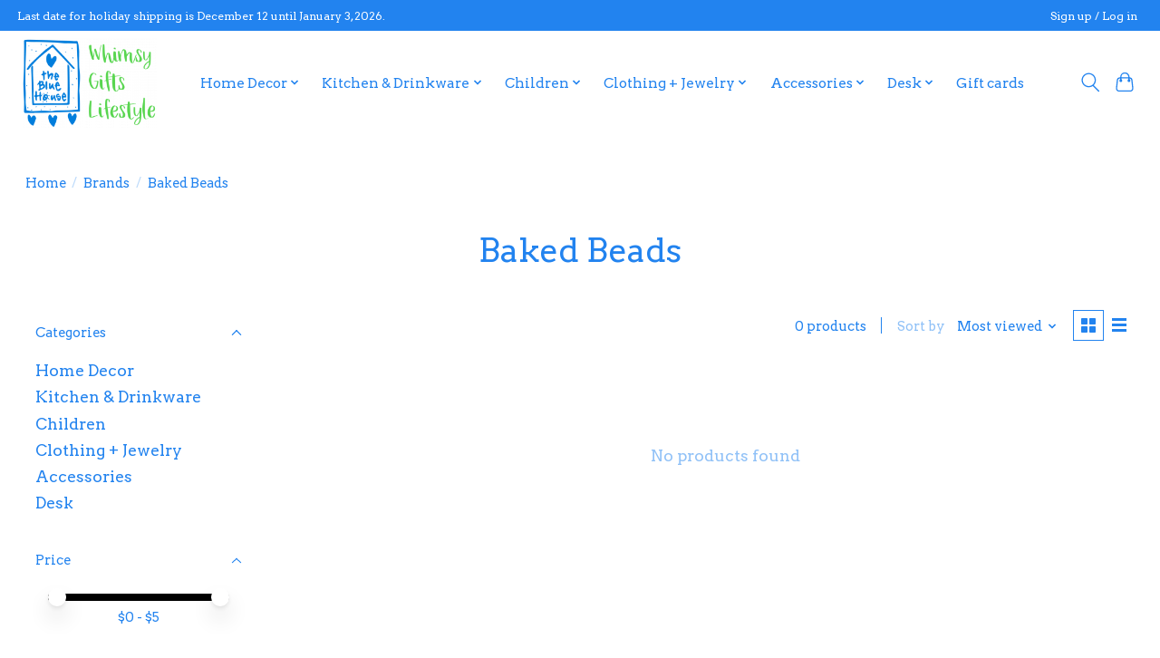

--- FILE ---
content_type: text/javascript;charset=utf-8
request_url: https://www.thebluehousebethesda.com/services/stats/pageview.js
body_size: -413
content:
// SEOshop 20-01-2026 22:50:08